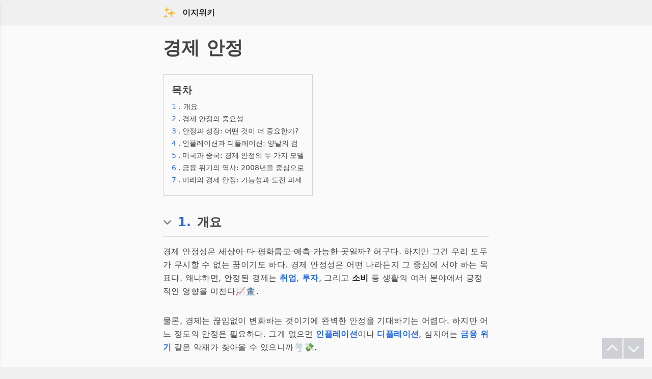

--- FILE ---
content_type: text/html
request_url: https://easywiki.co/economic%20stability
body_size: 11117
content:
<!DOCTYPE html>
<html lang="ko" >
	<head>
		<meta charset="utf-8" />
		<meta name="naver-site-verification" content="2a0d78718cf7bf678aa16657126df820ca044280" />
		<meta name="yandex-verification" content="0fd08a1b0df5b4fe" />
		<link rel="icon" href="./favicon.png" />
		<meta name="viewport" content="width=device-width" />
		
		<link href="./_app/immutable/assets/0.8800b9eb.css" rel="stylesheet"><title>경제 안정</title><!-- HEAD_svelte-13drhbh_START --><script data-svelte-h="svelte-1m6foui">// https://www.google.com/adsense/new/u/0/pub-5048624273354946/sites/detail/url=easywiki.co
        function loadAds() {
            var ads = document.createElement('script');
            ads.async = true;
            ads.src = "//pagead2.googlesyndication.com/pagead/js/adsbygoogle.js?client=ca-pub-5048624273354946";
            var node = document.getElementsByTagName('script')[0];
            node.parentNode.insertBefore(ads, node);
        }

        // https://www.google.com/adsense/new/u/0/pub-5048624273354946/myads/sites
        function loadAnalytics() {
            var analytics = document.createElement('script');
            analytics.async = true;
            analytics.src = "https://www.googletagmanager.com/gtag/js?id=G-D4BG7N2HXZ";
            var firstScript = document.getElementsByTagName('script')[0];
            firstScript.parentNode.insertBefore(analytics, firstScript);

            window.dataLayer = window.dataLayer || [];

            function gtag() {
                dataLayer.push(arguments);
            }

            gtag('js', new Date());
            gtag('config', 'G-D4BG7N2HXZ');
        }

        let delay = 4000;
        if (localStorage.getItem("visitedBefore")) {
            delay = 100; // 이전에 방문한 적이 있으면 딜레이 없이 로드
        } else {
            localStorage.setItem("visitedBefore", "true"); // 첫 방문이라면 localStorage에 정보 저장
        }

        setTimeout(loadAds, delay);
        setTimeout(loadAnalytics, delay);
    </script><!-- HEAD_svelte-13drhbh_END --><!-- HEAD_svelte-1in1ozx_START --><meta name="description" content="경제 안정성은 세상이 다 평화롭고 예측 가능한 곳일까? 허구다. 하지만 그건 우리 모두가 무시할 수 없는 꿈이기도 하다. 경제 안정성은 어떤 나라든지 그 중심에 서야 하는 목표다. 왜냐하면, 안정된 경제는 취업, 투자, 그리고 소비 등 생활의 여러 분야에서 긍정적인 영..."><meta name="viewport" content="width=device-width, initial-scale=1.0"><meta charset="UTF-8"><meta name="og:site_name" content="이지위키"><meta name="og:title" content="경제 안정"><meta name="og:description" content="경제 안정성은 세상이 다 평화롭고 예측 가능한 곳일까? 허구다. 하지만 그건 우리 모두가 무시할 수 없는 꿈이기도 하다. 경제 안정성은 어떤 나라든지 그 중심에 서야 하는 목표다. 왜냐하면, 안정된 경제는 취업, 투자, 그리고 소비 등 생활의 여러 분야에서 긍정적인 영..."><meta name="og:url" content="https://easywiki.co/economic%20stability"><meta name="og:type" content="article"><meta name="og:image" content="/ideogram.jpeg"><link rel="canonical" href="https://easywiki.co/economic%20stability"><!-- HEAD_svelte-1in1ozx_END -->
	</head>
	<body data-sveltekit-preload-data="hover" class="bg-header-footer-color dark:bg-dark-header-footer-color">
		<div style="display: contents">               <div class="flex flex-col min-h-screen relative bg-contents-color dark:bg-dark-contents-color"> <div class="w-full bg-header-footer-color dark:bg-dark-header-footer-color" data-svelte-h="svelte-1lijj74"><div class="w-full max-w-2xl mx-auto p-3"><div class="flex items-center pl-1"><a href="/" class="mr-3"><img src="/sparkle.svg" alt="logo" class="" width="26" height="26"></a> <a href="/" class="text-base text-brand-gray dark:text-dark-brand-gray no-underline font-bold" rel="external">이지위키</a> </div></div></div>   <div class="fixed top-0 left-0 w-64 h-full bg-header-footer-color dark:bg-dark-header-footer-color shadow-md z-50 transform transition-transform duration-200 -translate-x-full"><div class="bg-contents-color dark:bg-dark-contents-color p-2 w-full flex items-center " data-svelte-h="svelte-8ih1tr"><div class="py-1 ml-2"><i class="fas fa-home mr-1 text-brand-gray dark:bg-dark-text-color"></i> <span class="flex-grow text-brand-gray dark:text-dark-text-color">대문</span></div></div></div>  <div class="w-full max-w-2xl mx-auto p-4 text-text-color dark:text-dark-text-color"><div><h1 class="text-4xl font-bold pb-4 pt-2">경제 안정</h1>  <div class="w-full max-w-2xl mx-auto pt-4 pb-5 text-dark-color dark:text-dark-text-color"><div class="border border-gray-300 dark:border-gray-700 inline-block p-4"><h2 class="text-xl font-bold pb-2" data-svelte-h="svelte-1vmbfzo">목차</h2> <ol><li class="mb-0.5"><a href="#intro" class="block text-sm pb-0.5"><span class="text-link-color dark:text-dark-link-color text-sm">1
                                        .</span> <span class="ml-0.5" data-svelte-h="svelte-htbbq2">개요</span></a> </li><li class="mb-0.5"><a href="#경제 안정의 중요성" class="block text-sm pb-0.5"><span class="text-link-color dark:text-dark-link-color text-sm">2
                                        .</span> 경제 안정의 중요성</a> </li><li class="mb-0.5"><a href="#안정과 성장: 어떤 것이 더 중요한가?" class="block text-sm pb-0.5"><span class="text-link-color dark:text-dark-link-color text-sm">3
                                        .</span> 안정과 성장: 어떤 것이 더 중요한가?</a> </li><li class="mb-0.5"><a href="#인플레이션과 디플레이션: 양날의 검" class="block text-sm pb-0.5"><span class="text-link-color dark:text-dark-link-color text-sm">4
                                        .</span> 인플레이션과 디플레이션: 양날의 검</a> </li><li class="mb-0.5"><a href="#미국과 중국: 경제 안정의 두 가지 모델" class="block text-sm pb-0.5"><span class="text-link-color dark:text-dark-link-color text-sm">5
                                        .</span> 미국과 중국: 경제 안정의 두 가지 모델</a> </li><li class="mb-0.5"><a href="#금융 위기의 역사: 2008년을 중심으로" class="block text-sm pb-0.5"><span class="text-link-color dark:text-dark-link-color text-sm">6
                                        .</span> 금융 위기의 역사: 2008년을 중심으로</a> </li><li class="mb-0.5"><a href="#미래의 경제 안정: 가능성과 도전 과제" class="block text-sm pb-0.5"><span class="text-link-color dark:text-dark-link-color text-sm">7
                                        .</span> 미래의 경제 안정: 가능성과 도전 과제</a> </li></ol></div></div> <h2 class="flex items-center text-2xl pt-4 pb-3 font-bold border-b border-subtitle-border dark:border-dark-subtitle-border cursor-pointer " id="intro"><div class="invisible"><img src="/chevron-down.svg" alt="Chevron Down" class="mr-2 pb-0.5 opacity-50 pr-1" width="21" height="21"></div> <a href="#intro" class="text-link-color dark:text-dark-link-color mr-3">1.</a> <span class="inline-block align-middle">개요 </span></h2> <div class="pt-1 pb-3"></div> <p class="text-base font-sans pt-0 pb-8 leading-relaxed tracking-wide"><!-- HTML_TAG_START -->경제 안정성은 <del>세상이 다 평화롭고 예측 가능한 곳일까?</del> 허구다. 하지만 그건 우리 모두가 무시할 수 없는 꿈이기도 하다. 경제 안정성은 어떤 나라든지 그 중심에 서야 하는 목표다. 왜냐하면, 안정된 경제는 <a href="/employment" rel="external" class="text-link-color dark:text-dark-link-color font-bold dark:font-normal">취업</a>, <a href="/investment" rel="external" class="text-link-color dark:text-dark-link-color font-bold dark:font-normal">투자</a>, 그리고 <strong class="text-strong-text-color dark:text-dark-strong-text-color">소비</strong> 등 생활의 여러 분야에서 긍정적인 영향을 미친다📈🏦. <!-- HTML_TAG_END --></p><p class="text-base font-sans pt-0 pb-8 leading-relaxed tracking-wide"><!-- HTML_TAG_START -->물론, 경제는 끊임없이 변화하는 것이기에 완벽한 안정을 기대하기는 어렵다. 하지만 어느 정도의 안정은 필요하다. 그게 없으면 <a href="/inflation" rel="external" class="text-link-color dark:text-dark-link-color font-bold dark:font-normal">인플레이션</a>이나 <a href="/deflation" rel="external" class="text-link-color dark:text-dark-link-color font-bold dark:font-normal">디플레이션</a>, 심지어는 <a href="/financial%20crisis" rel="external" class="text-link-color dark:text-dark-link-color font-bold dark:font-normal">금융 위기</a> 같은 악재가 찾아올 수 있으니까🌪💸.<!-- HTML_TAG_END --></p><p class="text-base font-sans pt-0 pb-8 leading-relaxed tracking-wide"><!-- HTML_TAG_START --><del><a href="/cryptocurrency" rel="external" class="text-link-color dark:text-dark-link-color font-bold dark:font-normal">크립토커런시</a>나 주식에 모든 돈을 털어넣고 YOLO 하시는 분들은 이 문서를 읽으면 좋을 것 같다.</del><!-- HTML_TAG_END --></p><p class="text-base font-sans pt-0 pb-8 leading-relaxed tracking-wide"><!-- HTML_TAG_START -->금융 시장의 안정성이나 국제 경제의 복잡성을 이해하기 위해서도 경제 안정성에 대한 지식은 필수다🌐🏦. 그런 지식이 있으면 <a href="/united%20states" rel="external" class="text-link-color dark:text-dark-link-color font-bold dark:font-normal">미국</a>이나 <a href="/china" rel="external" class="text-link-color dark:text-dark-link-color font-bold dark:font-normal">중국</a> 같은 세계 경제 대국과 어떻게 상호 작용하는지, 또는 금융 위기가 닥쳤을 때 어떻게 대응해야 하는지 알 수 있다📊🌍.<!-- HTML_TAG_END --></p><p class="text-base font-sans pt-0 pb-8 leading-relaxed tracking-wide"><!-- HTML_TAG_START -->결국, 경제 안정성은 단순히 경제학자나 정치인의 문제가 아니다. 이것은 우리 모두의 문제다. 그래서 이 주제에 대한 이해는 누구나 가져야 할 필수 지식이라고 할 수 있다👨‍👩‍👧‍👦🌏.<!-- HTML_TAG_END --></p> <div class="pt-1"></div><h2 class="flex items-center text-2xl pt-4 pb-3 font-bold border-b border-subtitle-border dark:border-dark-subtitle-border cursor-pointer " id="경제 안정의 중요성"><div class="invisible"><img src="/chevron-down.svg" alt="Chevron Down" class="mr-2 pb-0.5 opacity-50 pr-1" width="21" height="21"></div> <a href="#경제 안정의 중요성" class="text-link-color dark:text-dark-link-color mr-3">2.</a> <span class="inline-block align-middle">경제 안정의 중요성 </span></h2> <div class="pt-1 pb-3"></div> <p class="text-base font-sans pt-0 pb-8 leading-relaxed tracking-wide"><!-- HTML_TAG_START -->경제 안정의 중요성에 대해 이야기하자면, 이것이 없으면 우리 모두 <strong class="text-strong-text-color dark:text-dark-strong-text-color">열 배 더</strong> 힘들게 산다는 것을 얼마나 더 강조해야 할까?🤔💭 안정된 경제는 <a href="/job%20creation" rel="external" class="text-link-color dark:text-dark-link-color font-bold dark:font-normal">일자리 창출</a>, 지역 개발, 그리고 <a href="/social%20welfare" rel="external" class="text-link-color dark:text-dark-link-color font-bold dark:font-normal">사회 복지</a>까지 모든 것에 영향을 미친다🌱👨‍👩‍👦. <!-- HTML_TAG_END --></p><p class="text-base font-sans pt-0 pb-8 leading-relaxed tracking-wide"><!-- HTML_TAG_START -->경제 안정성이란 단순히 <a href="/inflation" rel="external" class="text-link-color dark:text-dark-link-color font-bold dark:font-normal">물가</a>를 제어하거나 <a href="/unemployment%20rate" rel="external" class="text-link-color dark:text-dark-link-color font-bold dark:font-normal">실업률</a>을 줄이는 것만이 아니다. 그것은 <strong class="text-strong-text-color dark:text-dark-strong-text-color">사회 구조 전체</strong>에 걸쳐 평등과 공정을 가져다 준다✌️🌍. 안정된 경제에서는 소비자가 물건을 사고, 기업이 돈을 벌고, 정부가 적절한 복지 정책을 시행할 수 있다. <del>정부가 복지 정책을 적절히 시행한다고? 세상에 이런 일도 있나 싶다</del><!-- HTML_TAG_END --></p><p class="text-base font-sans pt-0 pb-8 leading-relaxed tracking-wide"><!-- HTML_TAG_START -->그렇다면 경제 안정성이 깨지면 어떤 일이 벌어질까? <strong class="text-strong-text-color dark:text-dark-strong-text-color">실제로</strong> 별거 아니다, 그저 <a href="/financial%20crisis" rel="external" class="text-link-color dark:text-dark-link-color font-bold dark:font-normal">금융 위기</a>가 터지고, 사람들이 일자리를 잃는다는 것뿐📉🚫. 그리고 그런 상황에서는 <a href="/social%20unrest" rel="external" class="text-link-color dark:text-dark-link-color font-bold dark:font-normal">사회 불안</a>이나 <a href="/crime%20rate" rel="external" class="text-link-color dark:text-dark-link-color font-bold dark:font-normal">범죄율</a>이 상승하는 것이 불가피하다🔥🚓.<!-- HTML_TAG_END --></p><p class="text-base font-sans pt-0 pb-8 leading-relaxed tracking-wide"><!-- HTML_TAG_START -->그러니까, 경제 안정성이란 게 마치 <a href="/ecosystem" rel="external" class="text-link-color dark:text-dark-link-color font-bold dark:font-normal">생태계</a>와 같다고 보면 된다🌳🐝. 하나가 흔들리면 다 흔들린다. 물론, 이런 안정성을 달성하기 위해서는 <strong class="text-strong-text-color dark:text-dark-strong-text-color">여러 분야에서의 노력</strong>이 필요하다. 안 그러면 경제 안정성은 마치 <a href="/ghost" rel="external" class="text-link-color dark:text-dark-link-color font-bold dark:font-normal">유령</a>처럼 우리를 괴롭히게 될 것이다👻💀.<!-- HTML_TAG_END --></p><p class="text-base font-sans pt-0 pb-8 leading-relaxed tracking-wide"><!-- HTML_TAG_START -->이전의 '개요'에서도 언급했듯, 경제 안정성은 우리 모두의 문제다. 그래서 이 중요성을 이해하지 못하면, 나중에 큰일 나는 건 당연한 수순이다. 이제 다음으로 넘어가서 '안정과 성장: 어떤 것이 더 중요한가?'에 대해 알아보자. 여기서도 다룰 내용은 꽤 흥미로울 거다👀🍿.<!-- HTML_TAG_END --></p> <div class="pt-1"></div><h2 class="flex items-center text-2xl pt-4 pb-3 font-bold border-b border-subtitle-border dark:border-dark-subtitle-border cursor-pointer " id="안정과 성장: 어떤 것이 더 중요한가?"><div class="invisible"><img src="/chevron-down.svg" alt="Chevron Down" class="mr-2 pb-0.5 opacity-50 pr-1" width="21" height="21"></div> <a href="#안정과 성장: 어떤 것이 더 중요한가?" class="text-link-color dark:text-dark-link-color mr-3">3.</a> <span class="inline-block align-middle">안정과 성장: 어떤 것이 더 중요한가? </span></h2> <div class="pt-1 pb-3"></div> <p class="text-base font-sans pt-0 pb-8 leading-relaxed tracking-wide"><!-- HTML_TAG_START -->안정과 성장, 이 두 마리 토끼를 동시에 잡을 수 있다면 완벽한 경제가 될 것 아니겠나?🐇🐇 그런데 문제는 <strong class="text-strong-text-color dark:text-dark-strong-text-color">대체 어느 하나를 더 중점적으로 쫓아야 하는가?</strong>라는 것이다🤔💡. 이 문제를 해결하기 위해 다양한 경제 이론과 정책이 등장했지만, 아직도 확실한 답은 없다.<!-- HTML_TAG_END --></p><p class="text-base font-sans pt-0 pb-8 leading-relaxed tracking-wide"><!-- HTML_TAG_START -->첫째로, 경제 성장이란 <strong class="text-strong-text-color dark:text-dark-strong-text-color">고속도로</strong>처럼 빠르게 나아가는 것이 중요하다고 생각할 수 있다🛣️💨. 성장을 통해 <a href="/job%20creation" rel="external" class="text-link-color dark:text-dark-link-color font-bold dark:font-normal">일자리 창출</a>, <a href="/technological%20innovation" rel="external" class="text-link-color dark:text-dark-link-color font-bold dark:font-normal">기술 혁신</a>, 그리고 국가 예산의 증가가 이루어진다. 하지만 이 고속도로에서는 <a href="/inflation" rel="external" class="text-link-color dark:text-dark-link-color font-bold dark:font-normal">인플레이션</a>이나 <a href="/social%20inequality" rel="external" class="text-link-color dark:text-dark-link-color font-bold dark:font-normal">사회 불평등</a> 같은 문제가 뒤따를 수 있다. <del>성장만 쫓다 보면 결국은 터널에서 차 사고나는 거 아닌가?</del><!-- HTML_TAG_END --></p><p class="text-base font-sans pt-0 pb-8 leading-relaxed tracking-wide"><!-- HTML_TAG_START -->둘째로, 안정을 추구한다면 <strong class="text-strong-text-color dark:text-dark-strong-text-color">자연산책로</strong>와 같은 느린 속도로 걸어가는 것이 좋다고 볼 수 있다🌳🚶‍♂️. 이 방식은 물가 안정과 실업률 감소을 가능하게 하지만, 너무 느려서 <a href="/economic%20growth%20rate" rel="external" class="text-link-color dark:text-dark-link-color font-bold dark:font-normal">경제 성장률</a>이 떨어질 위험이 있다. <del>산책로에서는 곰이 나타날 수도 있으니까</del><!-- HTML_TAG_END --></p><p class="text-base font-sans pt-0 pb-8 leading-relaxed tracking-wide"><!-- HTML_TAG_START -->그럼, 뭐가 더 중요한가? 사실, <strong class="text-strong-text-color dark:text-dark-strong-text-color">반드시 하나를 택해야 하는 것은 아니다</strong>. 각 나라와 상황에 따라 유동적으로 접근해야 한다✨🌈. 예를 들어, 미국과 중국: 경제 안정의 두 가지 모델은 각기 다른 방식으로 이 두 가지 목표를 추구하고 있다.<!-- HTML_TAG_END --></p><p class="text-base font-sans pt-0 pb-8 leading-relaxed tracking-wide"><!-- HTML_TAG_START -->결론적으로, 안정과 성장은 경제의 <strong class="text-strong-text-color dark:text-dark-strong-text-color">양날의 검</strong>이다⚔️. 어느 하나만을 추구하면 다른 하나가 흔들릴 가능성이 크다. 그래서 다음 주제인 '인플레이션과 디플레이션: 양날의 검'에서는 이 두 가지를 어떻게 균형을 맞출 수 있는지에 대해 더 자세히 알아보도록 하자🤓📚.<!-- HTML_TAG_END --></p> <div class="pt-1"></div><h2 class="flex items-center text-2xl pt-4 pb-3 font-bold border-b border-subtitle-border dark:border-dark-subtitle-border cursor-pointer " id="인플레이션과 디플레이션: 양날의 검"><div class="invisible"><img src="/chevron-down.svg" alt="Chevron Down" class="mr-2 pb-0.5 opacity-50 pr-1" width="21" height="21"></div> <a href="#인플레이션과 디플레이션: 양날의 검" class="text-link-color dark:text-dark-link-color mr-3">4.</a> <span class="inline-block align-middle">인플레이션과 디플레이션: 양날의 검 </span></h2> <div class="pt-1 pb-3"></div> <p class="text-base font-sans pt-0 pb-8 leading-relaxed tracking-wide"><!-- HTML_TAG_START -->인플레이션과 디플레이션, 두 가지 현상이 <strong class="text-strong-text-color dark:text-dark-strong-text-color">하나의 동전의 양면처럼</strong> 경제에 영향을 끼친다🪙💫. 그러나 이 동전을 던지면 어떤 결과가 나올지 예측하기란 쉽지 않다🤔🎲. 그렇다면 이 두 가지는 정확히 무엇이고, 어떻게 경제 안정에 영향을 주는가?<!-- HTML_TAG_END --></p><p class="text-base font-sans pt-0 pb-8 leading-relaxed tracking-wide"><!-- HTML_TAG_START -->먼저, <strong class="text-strong-text-color dark:text-dark-strong-text-color">인플레이션</strong>은 물가가 상승하는 현상을 말한다📈💰. 이는 <a href="/consumption" rel="external" class="text-link-color dark:text-dark-link-color font-bold dark:font-normal">소비</a>을 촉진할 수 있지만, 과도한 인플레이션은 물가 안정을 깨트리고 실질 소득을 줄일 수 있다. <del>인플레이션은 빠르게 달리는 말 같은 것. 제어할 줄 모르면 넘어질 수도 있다</del>.<!-- HTML_TAG_END --></p><p class="text-base font-sans pt-0 pb-8 leading-relaxed tracking-wide"><!-- HTML_TAG_START -->반면에 <strong class="text-strong-text-color dark:text-dark-strong-text-color">디플레이션</strong>은 물가가 하락하는 현상이다📉💸. 물론, 디플레이션 상황에서는 <a href="/savings" rel="external" class="text-link-color dark:text-dark-link-color font-bold dark:font-normal">저축</a>이 증가할 수 있으나, 너무 지속되면 <a href="/economic%20growth%20rate" rel="external" class="text-link-color dark:text-dark-link-color font-bold dark:font-normal">경제 성장률</a>을 떨어뜨리고 <a href="/unemployment%20rate" rel="external" class="text-link-color dark:text-dark-link-color font-bold dark:font-normal">실업률</a>을 높일 수 있다. <del>디플레이션은 느리게 걷는 거북이처럼 보이지만, 실은 경제에 큰 위험을 줄 수 있다</del>.<!-- HTML_TAG_END --></p><p class="text-base font-sans pt-0 pb-8 leading-relaxed tracking-wide"><!-- HTML_TAG_START -->인플레이션과 디플레이션 각각은 <strong class="text-strong-text-color dark:text-dark-strong-text-color">장점과 단점</strong>이 존재한다😇😈. 그렇기에 중앙은행과 같은 기관들은 <a href="/monetary%20policy" rel="external" class="text-link-color dark:text-dark-link-color font-bold dark:font-normal">통화 정책</a>을 통해 이 두 현상을 적절히 조절하려고 노력한다🔧⚖️. 이전 소제목에서 다뤘던 안정과 성장: 어떤 것이 더 중요한가? 문제와도 밀접한 관계가 있다.<!-- HTML_TAG_END --></p><p class="text-base font-sans pt-0 pb-8 leading-relaxed tracking-wide"><!-- HTML_TAG_START -->결론적으로, 인플레이션과 디플레이션은 경제 안정의 <strong class="text-strong-text-color dark:text-dark-strong-text-color">양날의 검</strong>이다⚔️. 하나만을 해결하려고 하면 다른 하나가 문제를 일으킬 수 있다. 그래서 다음 주제인 '미국과 중국: 경제 안정의 두 가지 모델'에서는 이 양날의 검을 어떻게 다루고 있는지 살펴보자🌐🔍.<!-- HTML_TAG_END --></p> <div class="pt-1"></div><h2 class="flex items-center text-2xl pt-4 pb-3 font-bold border-b border-subtitle-border dark:border-dark-subtitle-border cursor-pointer " id="미국과 중국: 경제 안정의 두 가지 모델"><div class="invisible"><img src="/chevron-down.svg" alt="Chevron Down" class="mr-2 pb-0.5 opacity-50 pr-1" width="21" height="21"></div> <a href="#미국과 중국: 경제 안정의 두 가지 모델" class="text-link-color dark:text-dark-link-color mr-3">5.</a> <span class="inline-block align-middle">미국과 중국: 경제 안정의 두 가지 모델 </span></h2> <div class="pt-1 pb-3"></div> <p class="text-base font-sans pt-0 pb-8 leading-relaxed tracking-wide"><!-- HTML_TAG_START -->미국과 중국, 이 두 경제 대국은 서로 다른 방식으로 <strong class="text-strong-text-color dark:text-dark-strong-text-color">경제 안정을 추구</strong>한다🌐🤝. 물론, 둘다 성공적이지만 그 뒤에 숨겨진 메커니즘은 어떠한가? 이어지는 문단에서는 이 둘의 차이점을 살펴보며, 그 <strong class="text-strong-text-color dark:text-dark-strong-text-color">미묘한 균형</strong>이 어떻게 이루어지는지에 대해 알아본다🔍👀.<!-- HTML_TAG_END --></p><p class="text-base font-sans pt-0 pb-8 leading-relaxed tracking-wide"><!-- HTML_TAG_START -->먼저 미국은 <a href="/free%20market%20economy" rel="external" class="text-link-color dark:text-dark-link-color font-bold dark:font-normal">자유 시장 경제</a> 모델을 추구한다🗽💸. <strong class="text-strong-text-color dark:text-dark-strong-text-color">고도의 경쟁</strong>과 <strong class="text-strong-text-color dark:text-dark-strong-text-color">개인의 자유</strong>가 중심이다. 이 모델은 <a href="/consumption" rel="external" class="text-link-color dark:text-dark-link-color font-bold dark:font-normal">소비</a>과 <a href="/investment" rel="external" class="text-link-color dark:text-dark-link-color font-bold dark:font-normal">투자</a>을 촉진하며, <a href="/economic%20growth" rel="external" class="text-link-color dark:text-dark-link-color font-bold dark:font-normal">경제 성장</a>을 추구한다. <del>미국 경제, 자유도 높으면 리스크도 높다고 봐야하나</del>.<!-- HTML_TAG_END --></p><p class="text-base font-sans pt-0 pb-8 leading-relaxed tracking-wide"><!-- HTML_TAG_START -->반대로 중국은 <a href="/planned%20economy" rel="external" class="text-link-color dark:text-dark-link-color font-bold dark:font-normal">계획 경제</a>에 가까운 형태로, 정부의 강력한 개입이 이루어진다🇨🇳🔧. 중국 모델은 경제 안정을 유지하면서도, 필요한 부분에는 <strong class="text-strong-text-color dark:text-dark-strong-text-color">투자와 지원</strong>을 아끼지 않는다. <del>중국 경제, 돌이킬 수 없는 큰 배 같기도 하다</del>.<!-- HTML_TAG_END --></p><p class="text-base font-sans pt-0 pb-8 leading-relaxed tracking-wide"><!-- HTML_TAG_START -->그럼, 이 두 모델 중 어느 것이 더 낫다고 할 수 있을까🤷‍♀️🤷‍♂️? 사실, 이는 상황과 조건에 따라 다르다. 미국 모델은 빠른 성장을 위한 좋은 환경을 제공하지만, 위험도 크다🎢. 중국 모델은 안정적이지만, 때로는 <strong class="text-strong-text-color dark:text-dark-strong-text-color">현장의 유연성</strong>이 떨어질 수 있다🛑.<!-- HTML_TAG_END --></p><p class="text-base font-sans pt-0 pb-8 leading-relaxed tracking-wide"><!-- HTML_TAG_START -->두 나라의 경제 모델은 각각의 <a href="/pros%20and%20cons" rel="external" class="text-link-color dark:text-dark-link-color font-bold dark:font-normal">장단점</a>을 가지고 있으며, 그것이 바로 다음 주제인 '금융 위기의 역사: 2008년을 중심으로'에서도 다룰 중요한 포인트다📚🔑. 그렇다면, 이러한 다양한 경제 모델이 어떻게 금융 위기에 영향을 미치는지 궁금하지 않은가? 🤔🔜<!-- HTML_TAG_END --></p> <div class="pt-1"></div><h2 class="flex items-center text-2xl pt-4 pb-3 font-bold border-b border-subtitle-border dark:border-dark-subtitle-border cursor-pointer " id="금융 위기의 역사: 2008년을 중심으로"><div class="invisible"><img src="/chevron-down.svg" alt="Chevron Down" class="mr-2 pb-0.5 opacity-50 pr-1" width="21" height="21"></div> <a href="#금융 위기의 역사: 2008년을 중심으로" class="text-link-color dark:text-dark-link-color mr-3">6.</a> <span class="inline-block align-middle">금융 위기의 역사: 2008년을 중심으로 </span></h2> <div class="pt-1 pb-3"></div> <p class="text-base font-sans pt-0 pb-8 leading-relaxed tracking-wide"><!-- HTML_TAG_START -->2008년, 그 해는 경제 안정에 대한 교훈을 가르쳐준 <strong class="text-strong-text-color dark:text-dark-strong-text-color">통령급의 학교</strong>였다🎓🔥. 이 금융 위기는 어떻게 전 세계를 뒤흔들었는지, 또 그 뒤에는 어떤 경제 모델이 있었는지 살펴보자🧐🌍.<!-- HTML_TAG_END --></p><p class="text-base font-sans pt-0 pb-8 leading-relaxed tracking-wide"><!-- HTML_TAG_START -->2008년 금융 위기는 부동산 버블이 터진 뒤에 시작되었다🏠💥. 이 버블이 터진 이유? 그 답은 미국의 <strong class="text-strong-text-color dark:text-dark-strong-text-color">과도한 레버리지와 리스크</strong>에 있다. <a href="/free%20market%20economy" rel="external" class="text-link-color dark:text-dark-link-color font-bold dark:font-normal">자유 시장 경제</a>의 단점이 여기서 드러났다. <del>자유 시장 경제, 맛있는 케이크에 뼈가 숨어 있다고?</del><!-- HTML_TAG_END --></p><p class="text-base font-sans pt-0 pb-8 leading-relaxed tracking-wide"><!-- HTML_TAG_START -->이 위기는 미국뿐만 아니라, 전 세계에 파급효과를 미쳤다🌎💢. 특히 중국은 이 위기를 통해 <a href="/planned%20economy" rel="external" class="text-link-color dark:text-dark-link-color font-bold dark:font-normal">계획 경제</a>의 한계도 확인했다. 정부의 <strong class="text-strong-text-color dark:text-dark-strong-text-color">과도한 통제</strong>로 인해 민간 투자가 줄어들었고, 경제가 <strong class="text-strong-text-color dark:text-dark-strong-text-color">마비</strong>될 뻔했다. <del>계획 경제, 계획적으로 실패하는 법을 알려줬다고?</del><!-- HTML_TAG_END --></p><p class="text-base font-sans pt-0 pb-8 leading-relaxed tracking-wide"><!-- HTML_TAG_START -->그럼 이 위기는 어떻게 극복되었을까? 답은 <a href="/economic%20policy" rel="external" class="text-link-color dark:text-dark-link-color font-bold dark:font-normal">경제 정책</a>과 <a href="/financial%20support" rel="external" class="text-link-color dark:text-dark-link-color font-bold dark:font-normal">금융 지원</a>에서 찾을 수 있다💡🔧. 미국은 <a href="/quantitative%20easing" rel="external" class="text-link-color dark:text-dark-link-color font-bold dark:font-normal">양적 완화</a>를, 중국은 대규모 <strong class="text-strong-text-color dark:text-dark-strong-text-color">인프라 투자</strong>를 통해 위기를 극복했다.<!-- HTML_TAG_END --></p><p class="text-base font-sans pt-0 pb-8 leading-relaxed tracking-wide"><!-- HTML_TAG_START -->하지만 이러한 대응은 장기적인 부작용을 초래할 수 있다⏳🚨. 미국은 <strong class="text-strong-text-color dark:text-dark-strong-text-color">금융 불균형</strong>을 재생산하고, 중국은 <strong class="text-strong-text-color dark:text-dark-strong-text-color">빚의 증가</strong>를 가져올 수 있다. 이 둘의 문제는 다음 소제목 '미래의 경제 안정: 가능성과 도전 과제'에서 자세히 다룬다🔍👀.<!-- HTML_TAG_END --></p><p class="text-base font-sans pt-0 pb-8 leading-relaxed tracking-wide"><!-- HTML_TAG_START -->그렇다면, 금융 위기는 어떻게 다가올 미래에 대비할 수 있는 지표가 될까? 이에 대한 답은 우리가 미래의 경제 안정에 대해 어떻게 대응할 것인지에 달려 있다🤔🛡. 다음 주제에서 이를 더 깊게 탐구해보자🧭📚.<!-- HTML_TAG_END --></p> <div class="pt-1"></div><h2 class="flex items-center text-2xl pt-4 pb-3 font-bold border-b border-subtitle-border dark:border-dark-subtitle-border cursor-pointer " id="미래의 경제 안정: 가능성과 도전 과제"><div class="invisible"><img src="/chevron-down.svg" alt="Chevron Down" class="mr-2 pb-0.5 opacity-50 pr-1" width="21" height="21"></div> <a href="#미래의 경제 안정: 가능성과 도전 과제" class="text-link-color dark:text-dark-link-color mr-3">7.</a> <span class="inline-block align-middle">미래의 경제 안정: 가능성과 도전 과제 </span></h2> <div class="pt-1 pb-3"></div> <p class="text-base font-sans pt-0 pb-8 leading-relaxed tracking-wide"><!-- HTML_TAG_START -->미래의 경제 안정, 다가올 큰 파도를 피할 수 있을까, 아니면 <strong class="text-strong-text-color dark:text-dark-strong-text-color">뒤집힐 운명</strong>인가🌊🤔? 이제는 미래의 가능성과 도전 과제를 살펴볼 때다.<!-- HTML_TAG_END --></p><p class="text-base font-sans pt-0 pb-8 leading-relaxed tracking-wide"><!-- HTML_TAG_START -->먼저, 가능성부터 살펴보자. <a href="/artificial%20intelligence" rel="external" class="text-link-color dark:text-dark-link-color font-bold dark:font-normal">인공 지능</a>과 <a href="/automation" rel="external" class="text-link-color dark:text-dark-link-color font-bold dark:font-normal">자동화</a>은 생산성을 높여 경제 안정에 기여할 수 있다🤖📈. 하지만 이 기술들은 <strong class="text-strong-text-color dark:text-dark-strong-text-color">노동 시장의 불균형</strong>을 가져올 수도 있다. <del>기술이 미래다, 이 미래에서 직업을 찾을 수 있을까?</del> <!-- HTML_TAG_END --></p><p class="text-base font-sans pt-0 pb-8 leading-relaxed tracking-wide"><!-- HTML_TAG_START -->그리고 여기에는 <a href="/climate%20change" rel="external" class="text-link-color dark:text-dark-link-color font-bold dark:font-normal">기후 변화</a>라는 거대한 변수가 있다🌍🔥. 지구 온난화는 농업, <strong class="text-strong-text-color dark:text-dark-strong-text-color">에너지 공급</strong>, 그리고 자원 분배에 문제를 일으킬 수 있다. 대응 방안은? <a href="/sustainable%20development" rel="external" class="text-link-color dark:text-dark-link-color font-bold dark:font-normal">지속 가능한 개발</a>이 답이 될 수 있다. <!-- HTML_TAG_END --></p><p class="text-base font-sans pt-0 pb-8 leading-relaxed tracking-wide"><!-- HTML_TAG_START -->다음으로 도전 과제를 살펴보면, 여전히 금융 불균형과 <a href="/wealth%20inequality" rel="external" class="text-link-color dark:text-dark-link-color font-bold dark:font-normal">부의 불평등</a>이 문제다💸📉. 이런 문제를 해결하기 위해서는 복지 정책과 <strong class="text-strong-text-color dark:text-dark-strong-text-color">세제 개혁</strong>이 필요하다. <del>세금, 적당히 걷고 적당히 주는 게 참 어렵다고?</del><!-- HTML_TAG_END --></p><p class="text-base font-sans pt-0 pb-8 leading-relaxed tracking-wide"><!-- HTML_TAG_START -->마지막으로, 지금까지 살펴본 문제들을 <strong class="text-strong-text-color dark:text-dark-strong-text-color">종합적으로</strong> 해결할 필요가 있다🔗🎯. 이는 다음 소제목에서 '개요'로 돌아가 이야기를 마무리하며 <strong class="text-strong-text-color dark:text-dark-strong-text-color">전체적인 솔루션</strong>을 제시할 것이다.<!-- HTML_TAG_END --></p><p class="text-base font-sans pt-0 pb-8 leading-relaxed tracking-wide"><!-- HTML_TAG_START -->미래의 경제 안정은 단순히 경제 지표만으로 판단할 수 있는 문제가 아니다. <strong class="text-strong-text-color dark:text-dark-strong-text-color">사회적, 환경적 요인</strong>까지 고려해야 진정한 경제 안정을 이룰 수 있다🌐🤝. 다음 주제에서 이 모든 것을 어떻게 조화롭게 해결할 수 있는지 살펴보자🧭📘.<!-- HTML_TAG_END --></p> <div class="pt-1"></div></div></div>  <div class="flex-grow w-full bg-header-footer-color dark:bg-dark-header-footer-color"><div class="w-full max-w-2xl mx-auto p-4 text-text-color dark:text-dark-text-color"><div>              <div class="text-sm font-bold text-brand-gray dark:text-dark-brand-gray mb-2 pt-4" data-svelte-h="svelte-143xxj1">같은 의미의 단어들</div> <div class="mb-4 ">   <span class="text-sm text-text-color dark:text-dark-text-color pr-1">#경제적 안정성</span>   <span class="text-sm text-text-color dark:text-dark-text-color pr-1">#경제적 안정</span>   <span class="text-sm text-text-color dark:text-dark-text-color pr-1">#경제의 안정성</span>   </div> <hr class="mb-2 border-b-1 border-border dark:border-dark-border"> <div class="text-sm text-brand-gray dark:text-dark-brand-gray pt-2 pb-4" data-svelte-h="svelte-es6xa9">Copyright ⓒ June. All Rights
                    Reserved</div>      </div></div></div> <div class="fixed bottom-4 right-4 flex"> <button class="bg-gray-500 text-blue-500 p-2 bg-opacity-30 " title="UP" data-svelte-h="svelte-7jiy0g"><img src="/chevron-up-white.svg" alt="위로" class="w-6 h-6 opacity-80"></button>  <button class="bg-gray-500 text-blue-500 p-2 bg-opacity-30 ml-0.5" title="DOWN" data-svelte-h="svelte-13nzc3p"><img src="/chevron-down-white.svg" alt="아래로" class="w-6 h-6 opacity-80"></button></div></div> 
			
			<script>
				{
					__sveltekit_z0jk5u = {
						base: new URL(".", location).pathname.slice(0, -1),
						env: {}
					};

					const element = document.currentScript.parentElement;

					const data = [null,{"type":"data","data":{obj:{LastUpdateMillis:1695658193851,Title:"경제 안정",UrlPath:"economic%20stability",Language:"ko",SimilarWord:"[\"경제 안정\",\"경제적 안정성\",\"경제적 안정\",\"경제의 안정성\"]",ContentObjs:"[\"{\\\"SubTitle\\\":\\\"intro\\\",\\\"Contents\\\":\\\"[\\\\\\\"경제 안정성은 \u003Cdel>세상이 다 평화롭고 예측 가능한 곳일까?\u003C/del> 허구다. 하지만 그건 우리 모두가 무시할 수 없는 꿈이기도 하다. 경제 안정성은 어떤 나라든지 그 중심에 서야 하는 목표다. 왜냐하면, 안정된 경제는 \u003Ca href=\\\\\\\\\\\\\\\"/employment\\\\\\\\\\\\\\\" rel=\\\\\\\\\\\\\\\"external\\\\\\\\\\\\\\\" class=\\\\\\\\\\\\\\\"text-link-color dark:text-dark-link-color font-bold dark:font-normal\\\\\\\\\\\\\\\">취업\u003C/a>, \u003Ca href=\\\\\\\\\\\\\\\"/investment\\\\\\\\\\\\\\\" rel=\\\\\\\\\\\\\\\"external\\\\\\\\\\\\\\\" class=\\\\\\\\\\\\\\\"text-link-color dark:text-dark-link-color font-bold dark:font-normal\\\\\\\\\\\\\\\">투자\u003C/a>, 그리고 \u003Cstrong class=\\\\\\\\\\\\\\\"text-strong-text-color dark:text-dark-strong-text-color\\\\\\\\\\\\\\\">소비\u003C/strong> 등 생활의 여러 분야에서 긍정적인 영향을 미친다📈🏦. \\\\\\\",\\\\\\\"물론, 경제는 끊임없이 변화하는 것이기에 완벽한 안정을 기대하기는 어렵다. 하지만 어느 정도의 안정은 필요하다. 그게 없으면 \u003Ca href=\\\\\\\\\\\\\\\"/inflation\\\\\\\\\\\\\\\" rel=\\\\\\\\\\\\\\\"external\\\\\\\\\\\\\\\" class=\\\\\\\\\\\\\\\"text-link-color dark:text-dark-link-color font-bold dark:font-normal\\\\\\\\\\\\\\\">인플레이션\u003C/a>이나 \u003Ca href=\\\\\\\\\\\\\\\"/deflation\\\\\\\\\\\\\\\" rel=\\\\\\\\\\\\\\\"external\\\\\\\\\\\\\\\" class=\\\\\\\\\\\\\\\"text-link-color dark:text-dark-link-color font-bold dark:font-normal\\\\\\\\\\\\\\\">디플레이션\u003C/a>, 심지어는 \u003Ca href=\\\\\\\\\\\\\\\"/financial%20crisis\\\\\\\\\\\\\\\" rel=\\\\\\\\\\\\\\\"external\\\\\\\\\\\\\\\" class=\\\\\\\\\\\\\\\"text-link-color dark:text-dark-link-color font-bold dark:font-normal\\\\\\\\\\\\\\\">금융 위기\u003C/a> 같은 악재가 찾아올 수 있으니까🌪💸.\\\\\\\",\\\\\\\"\u003Cdel>\u003Ca href=\\\\\\\\\\\\\\\"/cryptocurrency\\\\\\\\\\\\\\\" rel=\\\\\\\\\\\\\\\"external\\\\\\\\\\\\\\\" class=\\\\\\\\\\\\\\\"text-link-color dark:text-dark-link-color font-bold dark:font-normal\\\\\\\\\\\\\\\">크립토커런시\u003C/a>나 주식에 모든 돈을 털어넣고 YOLO 하시는 분들은 이 문서를 읽으면 좋을 것 같다.\u003C/del>\\\\\\\",\\\\\\\"금융 시장의 안정성이나 국제 경제의 복잡성을 이해하기 위해서도 경제 안정성에 대한 지식은 필수다🌐🏦. 그런 지식이 있으면 \u003Ca href=\\\\\\\\\\\\\\\"/united%20states\\\\\\\\\\\\\\\" rel=\\\\\\\\\\\\\\\"external\\\\\\\\\\\\\\\" class=\\\\\\\\\\\\\\\"text-link-color dark:text-dark-link-color font-bold dark:font-normal\\\\\\\\\\\\\\\">미국\u003C/a>이나 \u003Ca href=\\\\\\\\\\\\\\\"/china\\\\\\\\\\\\\\\" rel=\\\\\\\\\\\\\\\"external\\\\\\\\\\\\\\\" class=\\\\\\\\\\\\\\\"text-link-color dark:text-dark-link-color font-bold dark:font-normal\\\\\\\\\\\\\\\">중국\u003C/a> 같은 세계 경제 대국과 어떻게 상호 작용하는지, 또는 금융 위기가 닥쳤을 때 어떻게 대응해야 하는지 알 수 있다📊🌍.\\\\\\\",\\\\\\\"결국, 경제 안정성은 단순히 경제학자나 정치인의 문제가 아니다. 이것은 우리 모두의 문제다. 그래서 이 주제에 대한 이해는 누구나 가져야 할 필수 지식이라고 할 수 있다👨‍👩‍👧‍👦🌏.\\\\\\\"]\\\"}\",\"{\\\"SubTitle\\\":\\\"경제 안정의 중요성\\\",\\\"Contents\\\":\\\"[\\\\\\\"경제 안정의 중요성에 대해 이야기하자면, 이것이 없으면 우리 모두 \u003Cstrong class=\\\\\\\\\\\\\\\"text-strong-text-color dark:text-dark-strong-text-color\\\\\\\\\\\\\\\">열 배 더\u003C/strong> 힘들게 산다는 것을 얼마나 더 강조해야 할까?🤔💭 안정된 경제는 \u003Ca href=\\\\\\\\\\\\\\\"/job%20creation\\\\\\\\\\\\\\\" rel=\\\\\\\\\\\\\\\"external\\\\\\\\\\\\\\\" class=\\\\\\\\\\\\\\\"text-link-color dark:text-dark-link-color font-bold dark:font-normal\\\\\\\\\\\\\\\">일자리 창출\u003C/a>, 지역 개발, 그리고 \u003Ca href=\\\\\\\\\\\\\\\"/social%20welfare\\\\\\\\\\\\\\\" rel=\\\\\\\\\\\\\\\"external\\\\\\\\\\\\\\\" class=\\\\\\\\\\\\\\\"text-link-color dark:text-dark-link-color font-bold dark:font-normal\\\\\\\\\\\\\\\">사회 복지\u003C/a>까지 모든 것에 영향을 미친다🌱👨‍👩‍👦. \\\\\\\",\\\\\\\"경제 안정성이란 단순히 \u003Ca href=\\\\\\\\\\\\\\\"/inflation\\\\\\\\\\\\\\\" rel=\\\\\\\\\\\\\\\"external\\\\\\\\\\\\\\\" class=\\\\\\\\\\\\\\\"text-link-color dark:text-dark-link-color font-bold dark:font-normal\\\\\\\\\\\\\\\">물가\u003C/a>를 제어하거나 \u003Ca href=\\\\\\\\\\\\\\\"/unemployment%20rate\\\\\\\\\\\\\\\" rel=\\\\\\\\\\\\\\\"external\\\\\\\\\\\\\\\" class=\\\\\\\\\\\\\\\"text-link-color dark:text-dark-link-color font-bold dark:font-normal\\\\\\\\\\\\\\\">실업률\u003C/a>을 줄이는 것만이 아니다. 그것은 \u003Cstrong class=\\\\\\\\\\\\\\\"text-strong-text-color dark:text-dark-strong-text-color\\\\\\\\\\\\\\\">사회 구조 전체\u003C/strong>에 걸쳐 평등과 공정을 가져다 준다✌️🌍. 안정된 경제에서는 소비자가 물건을 사고, 기업이 돈을 벌고, 정부가 적절한 복지 정책을 시행할 수 있다. \u003Cdel>정부가 복지 정책을 적절히 시행한다고? 세상에 이런 일도 있나 싶다\u003C/del>\\\\\\\",\\\\\\\"그렇다면 경제 안정성이 깨지면 어떤 일이 벌어질까? \u003Cstrong class=\\\\\\\\\\\\\\\"text-strong-text-color dark:text-dark-strong-text-color\\\\\\\\\\\\\\\">실제로\u003C/strong> 별거 아니다, 그저 \u003Ca href=\\\\\\\\\\\\\\\"/financial%20crisis\\\\\\\\\\\\\\\" rel=\\\\\\\\\\\\\\\"external\\\\\\\\\\\\\\\" class=\\\\\\\\\\\\\\\"text-link-color dark:text-dark-link-color font-bold dark:font-normal\\\\\\\\\\\\\\\">금융 위기\u003C/a>가 터지고, 사람들이 일자리를 잃는다는 것뿐📉🚫. 그리고 그런 상황에서는 \u003Ca href=\\\\\\\\\\\\\\\"/social%20unrest\\\\\\\\\\\\\\\" rel=\\\\\\\\\\\\\\\"external\\\\\\\\\\\\\\\" class=\\\\\\\\\\\\\\\"text-link-color dark:text-dark-link-color font-bold dark:font-normal\\\\\\\\\\\\\\\">사회 불안\u003C/a>이나 \u003Ca href=\\\\\\\\\\\\\\\"/crime%20rate\\\\\\\\\\\\\\\" rel=\\\\\\\\\\\\\\\"external\\\\\\\\\\\\\\\" class=\\\\\\\\\\\\\\\"text-link-color dark:text-dark-link-color font-bold dark:font-normal\\\\\\\\\\\\\\\">범죄율\u003C/a>이 상승하는 것이 불가피하다🔥🚓.\\\\\\\",\\\\\\\"그러니까, 경제 안정성이란 게 마치 \u003Ca href=\\\\\\\\\\\\\\\"/ecosystem\\\\\\\\\\\\\\\" rel=\\\\\\\\\\\\\\\"external\\\\\\\\\\\\\\\" class=\\\\\\\\\\\\\\\"text-link-color dark:text-dark-link-color font-bold dark:font-normal\\\\\\\\\\\\\\\">생태계\u003C/a>와 같다고 보면 된다🌳🐝. 하나가 흔들리면 다 흔들린다. 물론, 이런 안정성을 달성하기 위해서는 \u003Cstrong class=\\\\\\\\\\\\\\\"text-strong-text-color dark:text-dark-strong-text-color\\\\\\\\\\\\\\\">여러 분야에서의 노력\u003C/strong>이 필요하다. 안 그러면 경제 안정성은 마치 \u003Ca href=\\\\\\\\\\\\\\\"/ghost\\\\\\\\\\\\\\\" rel=\\\\\\\\\\\\\\\"external\\\\\\\\\\\\\\\" class=\\\\\\\\\\\\\\\"text-link-color dark:text-dark-link-color font-bold dark:font-normal\\\\\\\\\\\\\\\">유령\u003C/a>처럼 우리를 괴롭히게 될 것이다👻💀.\\\\\\\",\\\\\\\"이전의 '개요'에서도 언급했듯, 경제 안정성은 우리 모두의 문제다. 그래서 이 중요성을 이해하지 못하면, 나중에 큰일 나는 건 당연한 수순이다. 이제 다음으로 넘어가서 '안정과 성장: 어떤 것이 더 중요한가?'에 대해 알아보자. 여기서도 다룰 내용은 꽤 흥미로울 거다👀🍿.\\\\\\\"]\\\"}\",\"{\\\"SubTitle\\\":\\\"안정과 성장: 어떤 것이 더 중요한가?\\\",\\\"Contents\\\":\\\"[\\\\\\\"안정과 성장, 이 두 마리 토끼를 동시에 잡을 수 있다면 완벽한 경제가 될 것 아니겠나?🐇🐇 그런데 문제는 \u003Cstrong class=\\\\\\\\\\\\\\\"text-strong-text-color dark:text-dark-strong-text-color\\\\\\\\\\\\\\\">대체 어느 하나를 더 중점적으로 쫓아야 하는가?\u003C/strong>라는 것이다🤔💡. 이 문제를 해결하기 위해 다양한 경제 이론과 정책이 등장했지만, 아직도 확실한 답은 없다.\\\\\\\",\\\\\\\"첫째로, 경제 성장이란 \u003Cstrong class=\\\\\\\\\\\\\\\"text-strong-text-color dark:text-dark-strong-text-color\\\\\\\\\\\\\\\">고속도로\u003C/strong>처럼 빠르게 나아가는 것이 중요하다고 생각할 수 있다🛣️💨. 성장을 통해 \u003Ca href=\\\\\\\\\\\\\\\"/job%20creation\\\\\\\\\\\\\\\" rel=\\\\\\\\\\\\\\\"external\\\\\\\\\\\\\\\" class=\\\\\\\\\\\\\\\"text-link-color dark:text-dark-link-color font-bold dark:font-normal\\\\\\\\\\\\\\\">일자리 창출\u003C/a>, \u003Ca href=\\\\\\\\\\\\\\\"/technological%20innovation\\\\\\\\\\\\\\\" rel=\\\\\\\\\\\\\\\"external\\\\\\\\\\\\\\\" class=\\\\\\\\\\\\\\\"text-link-color dark:text-dark-link-color font-bold dark:font-normal\\\\\\\\\\\\\\\">기술 혁신\u003C/a>, 그리고 국가 예산의 증가가 이루어진다. 하지만 이 고속도로에서는 \u003Ca href=\\\\\\\\\\\\\\\"/inflation\\\\\\\\\\\\\\\" rel=\\\\\\\\\\\\\\\"external\\\\\\\\\\\\\\\" class=\\\\\\\\\\\\\\\"text-link-color dark:text-dark-link-color font-bold dark:font-normal\\\\\\\\\\\\\\\">인플레이션\u003C/a>이나 \u003Ca href=\\\\\\\\\\\\\\\"/social%20inequality\\\\\\\\\\\\\\\" rel=\\\\\\\\\\\\\\\"external\\\\\\\\\\\\\\\" class=\\\\\\\\\\\\\\\"text-link-color dark:text-dark-link-color font-bold dark:font-normal\\\\\\\\\\\\\\\">사회 불평등\u003C/a> 같은 문제가 뒤따를 수 있다. \u003Cdel>성장만 쫓다 보면 결국은 터널에서 차 사고나는 거 아닌가?\u003C/del>\\\\\\\",\\\\\\\"둘째로, 안정을 추구한다면 \u003Cstrong class=\\\\\\\\\\\\\\\"text-strong-text-color dark:text-dark-strong-text-color\\\\\\\\\\\\\\\">자연산책로\u003C/strong>와 같은 느린 속도로 걸어가는 것이 좋다고 볼 수 있다🌳🚶‍♂️. 이 방식은 물가 안정과 실업률 감소을 가능하게 하지만, 너무 느려서 \u003Ca href=\\\\\\\\\\\\\\\"/economic%20growth%20rate\\\\\\\\\\\\\\\" rel=\\\\\\\\\\\\\\\"external\\\\\\\\\\\\\\\" class=\\\\\\\\\\\\\\\"text-link-color dark:text-dark-link-color font-bold dark:font-normal\\\\\\\\\\\\\\\">경제 성장률\u003C/a>이 떨어질 위험이 있다. \u003Cdel>산책로에서는 곰이 나타날 수도 있으니까\u003C/del>\\\\\\\",\\\\\\\"그럼, 뭐가 더 중요한가? 사실, \u003Cstrong class=\\\\\\\\\\\\\\\"text-strong-text-color dark:text-dark-strong-text-color\\\\\\\\\\\\\\\">반드시 하나를 택해야 하는 것은 아니다\u003C/strong>. 각 나라와 상황에 따라 유동적으로 접근해야 한다✨🌈. 예를 들어, 미국과 중국: 경제 안정의 두 가지 모델은 각기 다른 방식으로 이 두 가지 목표를 추구하고 있다.\\\\\\\",\\\\\\\"결론적으로, 안정과 성장은 경제의 \u003Cstrong class=\\\\\\\\\\\\\\\"text-strong-text-color dark:text-dark-strong-text-color\\\\\\\\\\\\\\\">양날의 검\u003C/strong>이다⚔️. 어느 하나만을 추구하면 다른 하나가 흔들릴 가능성이 크다. 그래서 다음 주제인 '인플레이션과 디플레이션: 양날의 검'에서는 이 두 가지를 어떻게 균형을 맞출 수 있는지에 대해 더 자세히 알아보도록 하자🤓📚.\\\\\\\"]\\\"}\",\"{\\\"SubTitle\\\":\\\"인플레이션과 디플레이션: 양날의 검\\\",\\\"Contents\\\":\\\"[\\\\\\\"인플레이션과 디플레이션, 두 가지 현상이 \u003Cstrong class=\\\\\\\\\\\\\\\"text-strong-text-color dark:text-dark-strong-text-color\\\\\\\\\\\\\\\">하나의 동전의 양면처럼\u003C/strong> 경제에 영향을 끼친다🪙💫. 그러나 이 동전을 던지면 어떤 결과가 나올지 예측하기란 쉽지 않다🤔🎲. 그렇다면 이 두 가지는 정확히 무엇이고, 어떻게 경제 안정에 영향을 주는가?\\\\\\\",\\\\\\\"먼저, \u003Cstrong class=\\\\\\\\\\\\\\\"text-strong-text-color dark:text-dark-strong-text-color\\\\\\\\\\\\\\\">인플레이션\u003C/strong>은 물가가 상승하는 현상을 말한다📈💰. 이는 \u003Ca href=\\\\\\\\\\\\\\\"/consumption\\\\\\\\\\\\\\\" rel=\\\\\\\\\\\\\\\"external\\\\\\\\\\\\\\\" class=\\\\\\\\\\\\\\\"text-link-color dark:text-dark-link-color font-bold dark:font-normal\\\\\\\\\\\\\\\">소비\u003C/a>을 촉진할 수 있지만, 과도한 인플레이션은 물가 안정을 깨트리고 실질 소득을 줄일 수 있다. \u003Cdel>인플레이션은 빠르게 달리는 말 같은 것. 제어할 줄 모르면 넘어질 수도 있다\u003C/del>.\\\\\\\",\\\\\\\"반면에 \u003Cstrong class=\\\\\\\\\\\\\\\"text-strong-text-color dark:text-dark-strong-text-color\\\\\\\\\\\\\\\">디플레이션\u003C/strong>은 물가가 하락하는 현상이다📉💸. 물론, 디플레이션 상황에서는 \u003Ca href=\\\\\\\\\\\\\\\"/savings\\\\\\\\\\\\\\\" rel=\\\\\\\\\\\\\\\"external\\\\\\\\\\\\\\\" class=\\\\\\\\\\\\\\\"text-link-color dark:text-dark-link-color font-bold dark:font-normal\\\\\\\\\\\\\\\">저축\u003C/a>이 증가할 수 있으나, 너무 지속되면 \u003Ca href=\\\\\\\\\\\\\\\"/economic%20growth%20rate\\\\\\\\\\\\\\\" rel=\\\\\\\\\\\\\\\"external\\\\\\\\\\\\\\\" class=\\\\\\\\\\\\\\\"text-link-color dark:text-dark-link-color font-bold dark:font-normal\\\\\\\\\\\\\\\">경제 성장률\u003C/a>을 떨어뜨리고 \u003Ca href=\\\\\\\\\\\\\\\"/unemployment%20rate\\\\\\\\\\\\\\\" rel=\\\\\\\\\\\\\\\"external\\\\\\\\\\\\\\\" class=\\\\\\\\\\\\\\\"text-link-color dark:text-dark-link-color font-bold dark:font-normal\\\\\\\\\\\\\\\">실업률\u003C/a>을 높일 수 있다. \u003Cdel>디플레이션은 느리게 걷는 거북이처럼 보이지만, 실은 경제에 큰 위험을 줄 수 있다\u003C/del>.\\\\\\\",\\\\\\\"인플레이션과 디플레이션 각각은 \u003Cstrong class=\\\\\\\\\\\\\\\"text-strong-text-color dark:text-dark-strong-text-color\\\\\\\\\\\\\\\">장점과 단점\u003C/strong>이 존재한다😇😈. 그렇기에 중앙은행과 같은 기관들은 \u003Ca href=\\\\\\\\\\\\\\\"/monetary%20policy\\\\\\\\\\\\\\\" rel=\\\\\\\\\\\\\\\"external\\\\\\\\\\\\\\\" class=\\\\\\\\\\\\\\\"text-link-color dark:text-dark-link-color font-bold dark:font-normal\\\\\\\\\\\\\\\">통화 정책\u003C/a>을 통해 이 두 현상을 적절히 조절하려고 노력한다🔧⚖️. 이전 소제목에서 다뤘던 안정과 성장: 어떤 것이 더 중요한가? 문제와도 밀접한 관계가 있다.\\\\\\\",\\\\\\\"결론적으로, 인플레이션과 디플레이션은 경제 안정의 \u003Cstrong class=\\\\\\\\\\\\\\\"text-strong-text-color dark:text-dark-strong-text-color\\\\\\\\\\\\\\\">양날의 검\u003C/strong>이다⚔️. 하나만을 해결하려고 하면 다른 하나가 문제를 일으킬 수 있다. 그래서 다음 주제인 '미국과 중국: 경제 안정의 두 가지 모델'에서는 이 양날의 검을 어떻게 다루고 있는지 살펴보자🌐🔍.\\\\\\\"]\\\"}\",\"{\\\"SubTitle\\\":\\\"미국과 중국: 경제 안정의 두 가지 모델\\\",\\\"Contents\\\":\\\"[\\\\\\\"미국과 중국, 이 두 경제 대국은 서로 다른 방식으로 \u003Cstrong class=\\\\\\\\\\\\\\\"text-strong-text-color dark:text-dark-strong-text-color\\\\\\\\\\\\\\\">경제 안정을 추구\u003C/strong>한다🌐🤝. 물론, 둘다 성공적이지만 그 뒤에 숨겨진 메커니즘은 어떠한가? 이어지는 문단에서는 이 둘의 차이점을 살펴보며, 그 \u003Cstrong class=\\\\\\\\\\\\\\\"text-strong-text-color dark:text-dark-strong-text-color\\\\\\\\\\\\\\\">미묘한 균형\u003C/strong>이 어떻게 이루어지는지에 대해 알아본다🔍👀.\\\\\\\",\\\\\\\"먼저 미국은 \u003Ca href=\\\\\\\\\\\\\\\"/free%20market%20economy\\\\\\\\\\\\\\\" rel=\\\\\\\\\\\\\\\"external\\\\\\\\\\\\\\\" class=\\\\\\\\\\\\\\\"text-link-color dark:text-dark-link-color font-bold dark:font-normal\\\\\\\\\\\\\\\">자유 시장 경제\u003C/a> 모델을 추구한다🗽💸. \u003Cstrong class=\\\\\\\\\\\\\\\"text-strong-text-color dark:text-dark-strong-text-color\\\\\\\\\\\\\\\">고도의 경쟁\u003C/strong>과 \u003Cstrong class=\\\\\\\\\\\\\\\"text-strong-text-color dark:text-dark-strong-text-color\\\\\\\\\\\\\\\">개인의 자유\u003C/strong>가 중심이다. 이 모델은 \u003Ca href=\\\\\\\\\\\\\\\"/consumption\\\\\\\\\\\\\\\" rel=\\\\\\\\\\\\\\\"external\\\\\\\\\\\\\\\" class=\\\\\\\\\\\\\\\"text-link-color dark:text-dark-link-color font-bold dark:font-normal\\\\\\\\\\\\\\\">소비\u003C/a>과 \u003Ca href=\\\\\\\\\\\\\\\"/investment\\\\\\\\\\\\\\\" rel=\\\\\\\\\\\\\\\"external\\\\\\\\\\\\\\\" class=\\\\\\\\\\\\\\\"text-link-color dark:text-dark-link-color font-bold dark:font-normal\\\\\\\\\\\\\\\">투자\u003C/a>을 촉진하며, \u003Ca href=\\\\\\\\\\\\\\\"/economic%20growth\\\\\\\\\\\\\\\" rel=\\\\\\\\\\\\\\\"external\\\\\\\\\\\\\\\" class=\\\\\\\\\\\\\\\"text-link-color dark:text-dark-link-color font-bold dark:font-normal\\\\\\\\\\\\\\\">경제 성장\u003C/a>을 추구한다. \u003Cdel>미국 경제, 자유도 높으면 리스크도 높다고 봐야하나\u003C/del>.\\\\\\\",\\\\\\\"반대로 중국은 \u003Ca href=\\\\\\\\\\\\\\\"/planned%20economy\\\\\\\\\\\\\\\" rel=\\\\\\\\\\\\\\\"external\\\\\\\\\\\\\\\" class=\\\\\\\\\\\\\\\"text-link-color dark:text-dark-link-color font-bold dark:font-normal\\\\\\\\\\\\\\\">계획 경제\u003C/a>에 가까운 형태로, 정부의 강력한 개입이 이루어진다🇨🇳🔧. 중국 모델은 경제 안정을 유지하면서도, 필요한 부분에는 \u003Cstrong class=\\\\\\\\\\\\\\\"text-strong-text-color dark:text-dark-strong-text-color\\\\\\\\\\\\\\\">투자와 지원\u003C/strong>을 아끼지 않는다. \u003Cdel>중국 경제, 돌이킬 수 없는 큰 배 같기도 하다\u003C/del>.\\\\\\\",\\\\\\\"그럼, 이 두 모델 중 어느 것이 더 낫다고 할 수 있을까🤷‍♀️🤷‍♂️? 사실, 이는 상황과 조건에 따라 다르다. 미국 모델은 빠른 성장을 위한 좋은 환경을 제공하지만, 위험도 크다🎢. 중국 모델은 안정적이지만, 때로는 \u003Cstrong class=\\\\\\\\\\\\\\\"text-strong-text-color dark:text-dark-strong-text-color\\\\\\\\\\\\\\\">현장의 유연성\u003C/strong>이 떨어질 수 있다🛑.\\\\\\\",\\\\\\\"두 나라의 경제 모델은 각각의 \u003Ca href=\\\\\\\\\\\\\\\"/pros%20and%20cons\\\\\\\\\\\\\\\" rel=\\\\\\\\\\\\\\\"external\\\\\\\\\\\\\\\" class=\\\\\\\\\\\\\\\"text-link-color dark:text-dark-link-color font-bold dark:font-normal\\\\\\\\\\\\\\\">장단점\u003C/a>을 가지고 있으며, 그것이 바로 다음 주제인 '금융 위기의 역사: 2008년을 중심으로'에서도 다룰 중요한 포인트다📚🔑. 그렇다면, 이러한 다양한 경제 모델이 어떻게 금융 위기에 영향을 미치는지 궁금하지 않은가? 🤔🔜\\\\\\\"]\\\"}\",\"{\\\"SubTitle\\\":\\\"금융 위기의 역사: 2008년을 중심으로\\\",\\\"Contents\\\":\\\"[\\\\\\\"2008년, 그 해는 경제 안정에 대한 교훈을 가르쳐준 \u003Cstrong class=\\\\\\\\\\\\\\\"text-strong-text-color dark:text-dark-strong-text-color\\\\\\\\\\\\\\\">통령급의 학교\u003C/strong>였다🎓🔥. 이 금융 위기는 어떻게 전 세계를 뒤흔들었는지, 또 그 뒤에는 어떤 경제 모델이 있었는지 살펴보자🧐🌍.\\\\\\\",\\\\\\\"2008년 금융 위기는 부동산 버블이 터진 뒤에 시작되었다🏠💥. 이 버블이 터진 이유? 그 답은 미국의 \u003Cstrong class=\\\\\\\\\\\\\\\"text-strong-text-color dark:text-dark-strong-text-color\\\\\\\\\\\\\\\">과도한 레버리지와 리스크\u003C/strong>에 있다. \u003Ca href=\\\\\\\\\\\\\\\"/free%20market%20economy\\\\\\\\\\\\\\\" rel=\\\\\\\\\\\\\\\"external\\\\\\\\\\\\\\\" class=\\\\\\\\\\\\\\\"text-link-color dark:text-dark-link-color font-bold dark:font-normal\\\\\\\\\\\\\\\">자유 시장 경제\u003C/a>의 단점이 여기서 드러났다. \u003Cdel>자유 시장 경제, 맛있는 케이크에 뼈가 숨어 있다고?\u003C/del>\\\\\\\",\\\\\\\"이 위기는 미국뿐만 아니라, 전 세계에 파급효과를 미쳤다🌎💢. 특히 중국은 이 위기를 통해 \u003Ca href=\\\\\\\\\\\\\\\"/planned%20economy\\\\\\\\\\\\\\\" rel=\\\\\\\\\\\\\\\"external\\\\\\\\\\\\\\\" class=\\\\\\\\\\\\\\\"text-link-color dark:text-dark-link-color font-bold dark:font-normal\\\\\\\\\\\\\\\">계획 경제\u003C/a>의 한계도 확인했다. 정부의 \u003Cstrong class=\\\\\\\\\\\\\\\"text-strong-text-color dark:text-dark-strong-text-color\\\\\\\\\\\\\\\">과도한 통제\u003C/strong>로 인해 민간 투자가 줄어들었고, 경제가 \u003Cstrong class=\\\\\\\\\\\\\\\"text-strong-text-color dark:text-dark-strong-text-color\\\\\\\\\\\\\\\">마비\u003C/strong>될 뻔했다. \u003Cdel>계획 경제, 계획적으로 실패하는 법을 알려줬다고?\u003C/del>\\\\\\\",\\\\\\\"그럼 이 위기는 어떻게 극복되었을까? 답은 \u003Ca href=\\\\\\\\\\\\\\\"/economic%20policy\\\\\\\\\\\\\\\" rel=\\\\\\\\\\\\\\\"external\\\\\\\\\\\\\\\" class=\\\\\\\\\\\\\\\"text-link-color dark:text-dark-link-color font-bold dark:font-normal\\\\\\\\\\\\\\\">경제 정책\u003C/a>과 \u003Ca href=\\\\\\\\\\\\\\\"/financial%20support\\\\\\\\\\\\\\\" rel=\\\\\\\\\\\\\\\"external\\\\\\\\\\\\\\\" class=\\\\\\\\\\\\\\\"text-link-color dark:text-dark-link-color font-bold dark:font-normal\\\\\\\\\\\\\\\">금융 지원\u003C/a>에서 찾을 수 있다💡🔧. 미국은 \u003Ca href=\\\\\\\\\\\\\\\"/quantitative%20easing\\\\\\\\\\\\\\\" rel=\\\\\\\\\\\\\\\"external\\\\\\\\\\\\\\\" class=\\\\\\\\\\\\\\\"text-link-color dark:text-dark-link-color font-bold dark:font-normal\\\\\\\\\\\\\\\">양적 완화\u003C/a>를, 중국은 대규모 \u003Cstrong class=\\\\\\\\\\\\\\\"text-strong-text-color dark:text-dark-strong-text-color\\\\\\\\\\\\\\\">인프라 투자\u003C/strong>를 통해 위기를 극복했다.\\\\\\\",\\\\\\\"하지만 이러한 대응은 장기적인 부작용을 초래할 수 있다⏳🚨. 미국은 \u003Cstrong class=\\\\\\\\\\\\\\\"text-strong-text-color dark:text-dark-strong-text-color\\\\\\\\\\\\\\\">금융 불균형\u003C/strong>을 재생산하고, 중국은 \u003Cstrong class=\\\\\\\\\\\\\\\"text-strong-text-color dark:text-dark-strong-text-color\\\\\\\\\\\\\\\">빚의 증가\u003C/strong>를 가져올 수 있다. 이 둘의 문제는 다음 소제목 '미래의 경제 안정: 가능성과 도전 과제'에서 자세히 다룬다🔍👀.\\\\\\\",\\\\\\\"그렇다면, 금융 위기는 어떻게 다가올 미래에 대비할 수 있는 지표가 될까? 이에 대한 답은 우리가 미래의 경제 안정에 대해 어떻게 대응할 것인지에 달려 있다🤔🛡. 다음 주제에서 이를 더 깊게 탐구해보자🧭📚.\\\\\\\"]\\\"}\",\"{\\\"SubTitle\\\":\\\"미래의 경제 안정: 가능성과 도전 과제\\\",\\\"Contents\\\":\\\"[\\\\\\\"미래의 경제 안정, 다가올 큰 파도를 피할 수 있을까, 아니면 \u003Cstrong class=\\\\\\\\\\\\\\\"text-strong-text-color dark:text-dark-strong-text-color\\\\\\\\\\\\\\\">뒤집힐 운명\u003C/strong>인가🌊🤔? 이제는 미래의 가능성과 도전 과제를 살펴볼 때다.\\\\\\\",\\\\\\\"먼저, 가능성부터 살펴보자. \u003Ca href=\\\\\\\\\\\\\\\"/artificial%20intelligence\\\\\\\\\\\\\\\" rel=\\\\\\\\\\\\\\\"external\\\\\\\\\\\\\\\" class=\\\\\\\\\\\\\\\"text-link-color dark:text-dark-link-color font-bold dark:font-normal\\\\\\\\\\\\\\\">인공 지능\u003C/a>과 \u003Ca href=\\\\\\\\\\\\\\\"/automation\\\\\\\\\\\\\\\" rel=\\\\\\\\\\\\\\\"external\\\\\\\\\\\\\\\" class=\\\\\\\\\\\\\\\"text-link-color dark:text-dark-link-color font-bold dark:font-normal\\\\\\\\\\\\\\\">자동화\u003C/a>은 생산성을 높여 경제 안정에 기여할 수 있다🤖📈. 하지만 이 기술들은 \u003Cstrong class=\\\\\\\\\\\\\\\"text-strong-text-color dark:text-dark-strong-text-color\\\\\\\\\\\\\\\">노동 시장의 불균형\u003C/strong>을 가져올 수도 있다. \u003Cdel>기술이 미래다, 이 미래에서 직업을 찾을 수 있을까?\u003C/del> \\\\\\\",\\\\\\\"그리고 여기에는 \u003Ca href=\\\\\\\\\\\\\\\"/climate%20change\\\\\\\\\\\\\\\" rel=\\\\\\\\\\\\\\\"external\\\\\\\\\\\\\\\" class=\\\\\\\\\\\\\\\"text-link-color dark:text-dark-link-color font-bold dark:font-normal\\\\\\\\\\\\\\\">기후 변화\u003C/a>라는 거대한 변수가 있다🌍🔥. 지구 온난화는 농업, \u003Cstrong class=\\\\\\\\\\\\\\\"text-strong-text-color dark:text-dark-strong-text-color\\\\\\\\\\\\\\\">에너지 공급\u003C/strong>, 그리고 자원 분배에 문제를 일으킬 수 있다. 대응 방안은? \u003Ca href=\\\\\\\\\\\\\\\"/sustainable%20development\\\\\\\\\\\\\\\" rel=\\\\\\\\\\\\\\\"external\\\\\\\\\\\\\\\" class=\\\\\\\\\\\\\\\"text-link-color dark:text-dark-link-color font-bold dark:font-normal\\\\\\\\\\\\\\\">지속 가능한 개발\u003C/a>이 답이 될 수 있다. \\\\\\\",\\\\\\\"다음으로 도전 과제를 살펴보면, 여전히 금융 불균형과 \u003Ca href=\\\\\\\\\\\\\\\"/wealth%20inequality\\\\\\\\\\\\\\\" rel=\\\\\\\\\\\\\\\"external\\\\\\\\\\\\\\\" class=\\\\\\\\\\\\\\\"text-link-color dark:text-dark-link-color font-bold dark:font-normal\\\\\\\\\\\\\\\">부의 불평등\u003C/a>이 문제다💸📉. 이런 문제를 해결하기 위해서는 복지 정책과 \u003Cstrong class=\\\\\\\\\\\\\\\"text-strong-text-color dark:text-dark-strong-text-color\\\\\\\\\\\\\\\">세제 개혁\u003C/strong>이 필요하다. \u003Cdel>세금, 적당히 걷고 적당히 주는 게 참 어렵다고?\u003C/del>\\\\\\\",\\\\\\\"마지막으로, 지금까지 살펴본 문제들을 \u003Cstrong class=\\\\\\\\\\\\\\\"text-strong-text-color dark:text-dark-strong-text-color\\\\\\\\\\\\\\\">종합적으로\u003C/strong> 해결할 필요가 있다🔗🎯. 이는 다음 소제목에서 '개요'로 돌아가 이야기를 마무리하며 \u003Cstrong class=\\\\\\\\\\\\\\\"text-strong-text-color dark:text-dark-strong-text-color\\\\\\\\\\\\\\\">전체적인 솔루션\u003C/strong>을 제시할 것이다.\\\\\\\",\\\\\\\"미래의 경제 안정은 단순히 경제 지표만으로 판단할 수 있는 문제가 아니다. \u003Cstrong class=\\\\\\\\\\\\\\\"text-strong-text-color dark:text-dark-strong-text-color\\\\\\\\\\\\\\\">사회적, 환경적 요인\u003C/strong>까지 고려해야 진정한 경제 안정을 이룰 수 있다🌐🤝. 다음 주제에서 이 모든 것을 어떻게 조화롭게 해결할 수 있는지 살펴보자🧭📘.\\\\\\\"]\\\"}\"]",BackLinkDeploys:"[\"{\\\"UrlPath\\\":\\\"monoculture\\\",\\\"DisplayName\\\":\\\"모노컬처\\\"}\",\"{\\\"UrlPath\\\":\\\"europe\\\",\\\"DisplayName\\\":\\\"유럽\\\"}\",\"{\\\"UrlPath\\\":\\\"social%20cohesion\\\",\\\"DisplayName\\\":\\\"사회적 결속\\\"}\",\"{\\\"UrlPath\\\":\\\"economic%20policy\\\",\\\"DisplayName\\\":\\\"경제 정책\\\"}\",\"{\\\"UrlPath\\\":\\\"deflation\\\",\\\"DisplayName\\\":\\\"디플레이션\\\"}\",\"{\\\"UrlPath\\\":\\\"minimum%20wage\\\",\\\"DisplayName\\\":\\\"최저임금\\\"}\",\"{\\\"UrlPath\\\":\\\"belarus\\\",\\\"DisplayName\\\":\\\"벨라루스\\\"}\"]",DocId:"pXDXRYFW5p"},originalAddress:"https://easywiki.co/economic%20stability",Summary:"경제 안정성은 세상이 다 평화롭고 예측 가능한 곳일까? 허구다. 하지만 그건 우리 모두가 무시할 수 없는 꿈이기도 하다. 경제 안정성은 어떤 나라든지 그 중심에 서야 하는 목표다. 왜냐하면, 안정된 경제는 취업, 투자, 그리고 소비 등 생활의 여러 분야에서 긍정적인 영..."},"uses":{"params":["word"],"url":1}}];

					Promise.all([
						import("./_app/immutable/entry/start.73a0066b.js"),
						import("./_app/immutable/entry/app.0546f3d9.js")
					]).then(([kit, app]) => {
						kit.start(app, element, {
							node_ids: [0, 3],
							data,
							form: null,
							error: null
						});
					});
				}
			</script>
		</div>
	<script defer src="https://static.cloudflareinsights.com/beacon.min.js/vcd15cbe7772f49c399c6a5babf22c1241717689176015" integrity="sha512-ZpsOmlRQV6y907TI0dKBHq9Md29nnaEIPlkf84rnaERnq6zvWvPUqr2ft8M1aS28oN72PdrCzSjY4U6VaAw1EQ==" data-cf-beacon='{"version":"2024.11.0","token":"43360ad4680f4eaba2861c1f3da28275","r":1,"server_timing":{"name":{"cfCacheStatus":true,"cfEdge":true,"cfExtPri":true,"cfL4":true,"cfOrigin":true,"cfSpeedBrain":true},"location_startswith":null}}' crossorigin="anonymous"></script>
</body>
</html>
